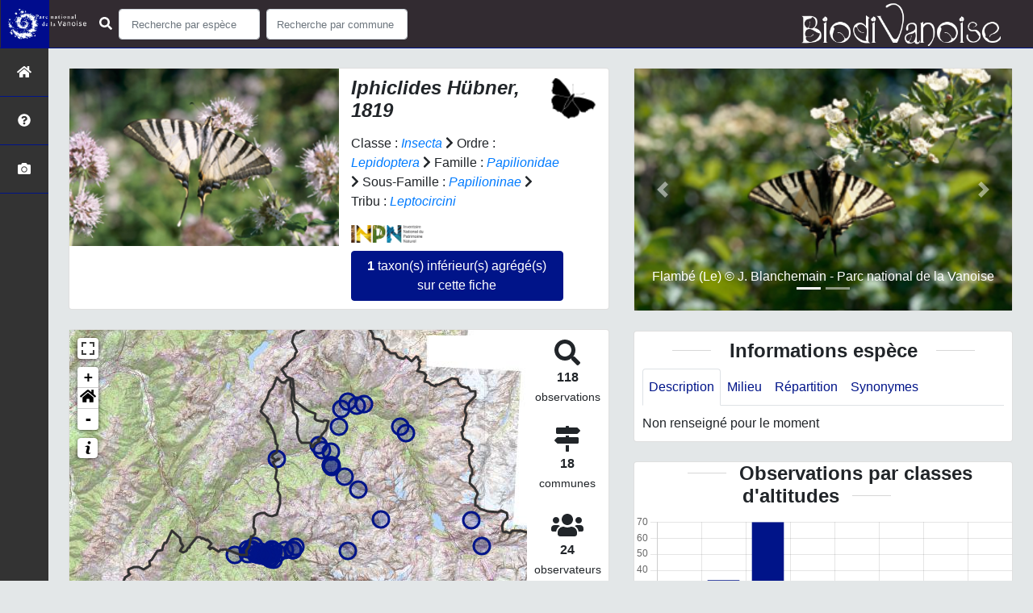

--- FILE ---
content_type: text/html; charset=utf-8
request_url: http://biodiversite.vanoise-parcnational.fr/espece/193614
body_size: 13740
content:
<!doctype html>

<html lang='fr'>

<head>
<base href="">
    <meta name="viewport" content="width=device-width, initial-scale=1.0">

    <title>
     
    Iphiclides
 | Biodivanoise - Parc national de la Vanoise</title>
    
    

    <!-- Jquery -->
    <script type=text/javascript src="/static/node_modules/jquery/dist/jquery.min.js"></script>
    <script type=text/javascript src="/static/node_modules/jquery-ui-dist/jquery-ui.min.js"></script>
    <script type="text/javascript" src="/static/node_modules/jquery-lazy/jquery.lazy.min.js"></script>
    <link rel="stylesheet" href="/static/node_modules/jquery-ui-dist/jquery-ui.css" />
    <!-- Bootstrap -->
    <link rel="stylesheet" href="/static/node_modules/bootstrap/dist/css/bootstrap.min.css"/>
    <script type=text/javascript src="/static/node_modules/bootstrap/dist/js/bootstrap.bundle.min.js"></script>
    <!-- Leaflet -->
    <script src="/static/node_modules/leaflet/dist/leaflet.js"></script>
    <link rel="stylesheet" href="/static/node_modules/leaflet/dist/leaflet.css" />
   
    <script src="/static/node_modules/leaflet.zoomhome/dist/leaflet.zoomhome.js"></script>
    <link rel="stylesheet" href="/static/node_modules/leaflet.zoomhome/src/css/leaflet.zoomhome.css" />

    <script src="/static/node_modules/leaflet-fullscreen/dist/Leaflet.fullscreen.min.js"></script>
    <link rel="stylesheet" href="/static/node_modules/leaflet-fullscreen/dist/leaflet.fullscreen.css" />
    <!-- Slick -->
    <script src="/static/node_modules/slick-carousel/slick/slick.min.js"></script>
    <link rel="stylesheet" href="/static/node_modules/slick-carousel/slick/slick-theme.css" />
    <link rel="stylesheet" href="/static/node_modules/slick-carousel/slick/slick.css" />
    <!-- fontawesome -->
    <script src="/static/node_modules/%40fortawesome/fontawesome-free/js/all.min.js"></script>
    <!-- CSS Application -->
    <link rel="SHORTCUT ICON" href="/static/custom/images/favicon.ico">
    <link rel="stylesheet" href="/static/css/atlas.css" />

    
    <!-- Additional assets -->
    
<!-- Bootstrap slider -->
<link rel="stylesheet"
    href="/static/node_modules/bootstrap-slider/dist/css/bootstrap-slider.min.css" />
<script
    src="/static/node_modules/bootstrap-slider/dist/bootstrap-slider.min.js"></script>
<!-- Bootstrap switch -->
<script type="text/javascript"
    src="/static/node_modules/bootstrap-switch/dist/js/bootstrap-switch.js"></script>
<link rel="stylesheet" href="/static/node_modules/bootstrap-switch/dist/css/bootstrap3/bootstrap-switch.min.css" />
<!-- Leaflet marker cluster -->
<script src="/static/node_modules/leaflet.markercluster/dist/leaflet.markercluster.js"></script>
<link rel="stylesheet" href="/static/node_modules/leaflet.markercluster/dist/MarkerCluster.css" />
<link rel="stylesheet" href="/static/node_modules/leaflet.markercluster/dist/MarkerCluster.Default.css" />
<!-- Leaflet snogylop -->
<script src="/static/node_modules/leaflet.snogylop/src/leaflet.snogylop.js"></script>
<!-- ChartJS -->
<script src="/static/node_modules/chart.js/dist/chart.min.js"></script>

<!-- Lightbox -->
<link href="/static/node_modules/lightbox2/dist/css/lightbox.min.css" rel="stylesheet" />
<link rel="stylesheet" href="/static/css/ficheEspece.css" />

    <link rel="stylesheet" href="/static/custom/custom.css"/>
    
</head>

<body>
<header id="navbar">
    

<script type="text/javascript"> 
    var language = '' ;
</script>


<link href="https://cdnjs.cloudflare.com/ajax/libs/flag-icon-css/3.1.0/css/flag-icon.min.css" rel="stylesheet">
    <nav class="navbar navbar-expand-md navbar-light fixed-top bg-light " role="navigation">
        <a class="navbar-brand mt-2 mt-lg-0 " href="https://www.vanoise-parcnational.fr/fr"
           target="_blank">
            <img class="logoStructure" src="/static/custom/images/logo-structure.png"/>
        </a>


 <button class="navbar-toggler" type="button" data-toggle="collapse" data-target="#navbarSupportedContent" aria-controls="navbarSupportedContent" aria-expanded="false" aria-label="Toggle navigation">
    <span class="navbar-toggler-icon"></span>
 </button> 

<div class="collapse navbar-collapse" id="navbarSupportedContent">
            <div class="navbar-nav mr-auto">


            <div class="form-inline my-2 my-lg-0">
                <div class="mr-sm-2">
                    <i class="fas fa-search form-control-feedback" color= "white"></i>
                </div>
                <form method="POST" action="" id='searchFormTaxons' role="search">
                    <div class="form-group has-feedback">
                        <input id="searchTaxons" type="text" class="form-control mr-sm-2 ajax-search small-placeholder"
                               placeholder="Recherche par espèce&nbsp;&nbsp;&nbsp;" loading="false" style="width: 175px;"  />

                    </div>
                    <input id="hiddenInputTaxons" type="hidden"name="cd_ref"/>
                </form>



                <form class="form-inline my-2 my-lg-0" method="POST"
                      onsubmit="completeAction('#searchFormCommunes', hiddenInputCommunes)" id='searchFormCommunes'
                      action=""
                      role="search">
                    <div class="form-group has-feedback">
                        <input id="searchCommunes" type="text" style="width: 175px;"
                               class="form-control mr-sm-2 ajax-search small-placeholder"
                               placeholder="Recherche par commune&nbsp;&nbsp;&nbsp;">
                    </div>
                    <input id="hiddenInputCommunes" type="hidden" name="insee">
                </form>
 



                <!--- Languages button and dropdown displaid if MULTILINGUAL is True-->
                
                
                
            </div>
        </div>

<a class="navbar-brand" href="https://www.vanoise-parcnational.fr/fr"
           target="_blank">
            <img class="logoStructure" src="/static/custom/images/biodivanoise_100.png"/>
        </a>


    </nav>


</header>

<sidebar id="sideBar">
    <ul id="sidebar_menu" class="sidebar-nav">
    <a href="/" id="menu-toggle" data-toggle="tooltip"
       data-original-title="Retour à l'accueil" data-placement="right">
        <li class="sidebar-brand"><span id="main_icon" class="fa fa-home"></span></li>
    </a>
    
        
            <a href="/presentation" data-toggle="tooltip"
               data-original-title="Présentation de l&#39;atlas PNV" data-placement="right">
                <li class="sidebar-brand"><span class="fas fa-question-circle"></span></li>
            </a>
        
    
    
    <a href="/photos" data-toggle="tooltip" data-original-title="Galerie photos"
       data-placement="right">
        <li class="sidebar-brand"><span class="fa fa-camera"></span></li>
    </a>


</ul>
</sidebar>
<main class="d-flex">

    <div class="container-fluid" id="page">
        
            
        
        
    <div class="container-fluid">
        <div class="row">
            <!--Left row-->
            <div class="col-lg-7 col-md-8 col-sm-12 col-xs-12">
                
    <div class="card mt-4" id="identityCard">
        <div class="row" id="rowIdentity">
            
                <!-- Si il y a une photo principale -->
                <div class="col-12 col-sm-6" id="imgCol">
                    <div class="imgWrapper">
                        <span class="fas fa-search" id="zoomPhotos"></span>
                        <a href="1pnv001550-PN-Vanoise-BLANCHEMAIN_Joel-750px.jpg" data-lightbox="imageSet"
                           data-title="Flambé (Le) &copy; J. Blanchemain - Parc national de la Vanoise"
                        >
                            
                                
                            
                            <img id="mainImg" src="https://geonature2.vanoise-parcnational.fr/geonature/api/taxhub//api/tmedias/thumbnail/2526?h=500"
                                 style="width:100%;"
                                 alt="Flambé (Le) &copy; J. Blanchemain - Parc national de la Vanoise">
                            <p class="imgDescription main">
                                Flambé (Le)<br />
                                
                                &copy; J. Blanchemain - Parc national de la Vanoise
                                
                                
                            </p>
                        </a>
                    </div>
                </div>
                <div class="col-lg-6 col-md-6 col-sm-6 col-xs-12" id="taxonIdentity">
            
            <div id="groupLogoCol">
                <a href="/groupe/Insectes">
                    <img
                        class="INPNgroup"
                        src="/static/images/picto_Insectes.png"
                        alt="Insectes" data-toggle="tooltip"
                        data-original-title="Insectes" data-placement="right">
                </a>
            </div>
            <div id="taxonName">
                
                    <h4 class="strong"><i><i>Iphiclides</i> Hübner, 1819 </i></h4>
                
                
                

                <div id="taxonomy">
                    
                        Classe :
                        <i>
                            
                                <a href="/liste/184611"><i>Insecta</i></a>

                            
                        </i>
                        
                            <span class="fas fa-chevron-right"> </span>
                        
                    
                        Ordre :
                        <i>
                            
                                <a href="/liste/185214"><i>Lepidoptera</i></a>

                            
                        </i>
                        
                            <span class="fas fa-chevron-right"> </span>
                        
                    
                        Famille :
                        <i>
                            
                                <a href="/liste/185292"><i>Papilionidae</i></a>

                            
                        </i>
                        
                            <span class="fas fa-chevron-right"> </span>
                        
                    
                        Sous-Famille :
                        <i>
                            
                                <a href="/liste/609939"><i>Papilioninae</i></a>

                            
                        </i>
                        
                            <span class="fas fa-chevron-right"> </span>
                        
                    
                        Tribu :
                        <i>
                            
                                <a href="/liste/610322"><i>Leptocircini</i></a>

                            
                        </i>
                        
                    
                </div>

                <div id="inpnLink">
                    <a href='https://inpn.mnhn.fr/espece/cd_nom/193614' target="_blank">
                        <img width="90px" src="/static/images/logo_inpn.png"
                             data-toggle="tooltip" data-original-title="Voir la fiche espèce INPN"
                             data-placement="right">
                    </a>
                </div>

                
                    <!-- Button trigger modal -->
                    <button class="btn btn-default" data-toggle="modal" data-target="#myModal"
                            style="margin-top: 10px;">
                        <b> 1 </b> taxon(s) inférieur(s) agrégé(s) sur cette
                        fiche
                    </button>

                    <!-- Modal -->
                    <div class="modal fade" id="myModal" tabindex="-1" role="dialog" aria-labelledby="myModalLabel">
                        <div class="modal-dialog" role="document">
                            <div class="modal-content">
                                <div class="modal-header">
                                    <button type="button" class="close" data-dismiss="modal"
                                            aria-label="Close"><span
                                            aria-hidden="true">&times;</span></button>
                                    <h3 class="modal-title" id="myModalLabel">Taxon(s) agrégé(s) sur cette
                                        fiche</h3>
                                </div>
                                <div class="modal-body">
                                    <table class="table table-hover">
                                        <thead>
                                        <tr>
                                            <th> Nom vernaculaire</th>
                                            <th> Nom binomial</th>
                                            
                                                <th> Statut de protection</th>
                                            
                                            
                                                <th>Patrimonial</th>
                                            
                                            <th>Observations</th>
                                            <th> Fiche</th>
                                        </tr>
                                        </thead>
                                        <tbody>
                                        
                                            <a href="/espece/54475">
                                                <tr>
                                                    <td>
                                                        
                                                            Flambé (Le)
                                                        
                                                    <td><i>Iphiclides podalirius</i></td>
                                                    <td>
                                                        
                                                            <a href="https://inpn.mnhn.fr/espece/cd_nom/193614/tab/statut"
                                                               target="_blank">
                                                                <img class="caractEspece" width="130px"
                                                                     src="/static/images/logo_protection.png"
                                                                     data-toggle="tooltip"
                                                                     data-original-title="Ce taxon a un statut de protection"
                                                                     data-placement="right"></a>
                                                        
                                                    </td>
                                                    <td>
                                                        
                                                    </td>
                                                    <td> 118 </td>
                                                    <td>
                                                        <a href="/espece/54475">
                                                            <span id="ficheGlyficon" data-toggle="tooltip"
                                                                  data-original-title="Voir la fiche espèce"
                                                                  data-placement="right"
                                                                  class="fas fa-list"></span>
                                                        </a>
                                                    </td>

                                                </tr>
                                            </a>
                                        
                                        </tbody>
                                    </table>
                                </div>
                            </div>

                        </div>
                    </div>


                    
                    
                    
                    
                    
                    
                    
                    
                    
                    
                    
                    
                    
                    
                    
                    
                    
                    
                
            </div>
            </div>
            </div>
        </div>

                
    <div class="card mt-4" id="mapPanel mt-4">
        <div class="row">
            <div class="col-sm-10" id="mapContainer">
                <div id="map">
                    <img id="loadingGif" src="">
                    
    <div id="loaderSpinner" class="spinner-grow text-primary" style="width: 3rem; height: 3rem;" role="status">
        <span class="sr-only">Chargement...</span>
    </div>

                </div>
            </div>
            <div class="col-sm-2" id="mapStat">
                <ul>
                    <li>
                        <i class="fas fa-search fa-2x"></i> </br>
                        <b>118</b></br>
                        <span style="font-size: 0.90rem">observations</span>
                    </li>
                    <li>
                        <i class="fas fa-map-signs fa-2x"></i> <br/>
                        <b>18</b><br/>
                        <span style="font-size: 0.90rem">communes</span>
                    </li>
                    <li>
                        <i class="fas fa-users fa-2x"></i> <br/>
                        <b>24</b> <br/>
                        <span style="font-size: 0.90rem">observateurs</span>
                        
                        <br/>
                        <b>1 </b> <br/>
                        <span style="font-size: 0.90rem">organisme</span>
                        
                    </li>
                    <li id="firstObs" class="pointer">
                        <i class="fas fa-search fa-2x"></i> <br/>
                        <span style="font-size: 0.90rem">Première observation</span><br/><b>2007</b>
                    </li>
                    <li id="lastObs" class="pointer">
                        <i class="far fa-clock fa-2x"></i> <br/>
                        <span style="font-size: 0.90rem">Dernière observation</span><br/><b>2025</b>
                    </li>
                </ul>
            </div>
        </div>
    </div>

                
    <div class="card mt-4" id="otherInformationsPanel">
        <div class="row" id="otherInformations">
            <ul class="nav nav-tabs">
                
                    <li class="nav-item"><a data-toggle="tab" class="nav-link active" href="#communes">
                        <b>18</b> communes</a>
                    </li>
                

                
                    <li class="nav-item">
                        <a class="nav-link" data-toggle="tab" href="#organisms">
                            <b>1 </b> organisme
                        </a>
                </li>
                

                
                    <li class="nav-item"><a class="nav-link" data-toggle="tab" href="#observateurs">
                        <b>24 </b> observateurs
                    </a></li>
                
            </ul>


            <div class="tab-content" style="width:100%;">
                 <!-- municipality tab-->
                
                
                    <div id="communes" class="tab-pane fade show active">
                
                <p>
                    
                        <a href="/commune/73023">Aussois</a>
                        
                            -
                        
                    
                        <a href="/commune/73026">Avrieux</a>
                        
                            -
                        
                    
                        <a href="/commune/73047">Bonneval-sur-Arc</a>
                        
                            -
                        
                    
                        <a href="/commune/73054">Bourg-Saint-Maurice</a>
                        
                            -
                        
                    
                        <a href="/commune/73055">Bozel</a>
                        
                            -
                        
                    
                        <a href="/commune/73071">Champagny-en-Vanoise</a>
                        
                            -
                        
                    
                        <a href="/commune/73227">Courchevel</a>
                        
                            -
                        
                    
                        <a href="/commune/73142">Landry</a>
                        
                            -
                        
                    
                        <a href="/commune/73150">La Plagne Tarentaise</a>
                        
                            -
                        
                    
                        <a href="/commune/73157">Modane</a>
                        
                            -
                        
                    
                        <a href="/commune/73197">Peisey-Nancroix</a>
                        
                            -
                        
                    
                        <a href="/commune/73223">Saint-André</a>
                        
                            -
                        
                    
                        <a href="/commune/73232">Sainte-Foy-Tarentaise</a>
                        
                            -
                        
                    
                        <a href="/commune/73285">Séez</a>
                        
                            -
                        
                    
                        <a href="/commune/73296">Tignes</a>
                        
                            -
                        
                    
                        <a href="/commune/73290">Val-Cenis</a>
                        
                            -
                        
                    
                        <a href="/commune/73304">Val-d&#39;Isère</a>
                        
                            -
                        
                    
                        <a href="/commune/73322">Villarodin-Bourget</a>
                        
                    
                </p>
                </div>

                <!--- oberservers tab-->
                
                    <div id="observateurs" class="tab-pane fade">
                        
                            Balais Christian
                            
                                -
                            
                        
                            Blanchemain Joël
                            
                                -
                            
                        
                            Blois Wilfried
                            
                                -
                            
                        
                            Bonsacquet Lionel
                            
                                -
                            
                        
                            Bouchard Joris
                            
                                -
                            
                        
                            Burkhart Julie-anne
                            
                                -
                            
                        
                            Coulombier Justine
                            
                                -
                            
                        
                            Delahaye Thierry
                            
                                -
                            
                        
                            Draperi Marion
                            
                                -
                            
                        
                            Faivre Thierry
                            
                                -
                            
                        
                            Gotti Christophe
                            
                                -
                            
                        
                            Hagry Valerie
                            
                                -
                            
                        
                            Herrmann Mylène
                            
                                -
                            
                        
                            Laurency Sabine
                            
                                -
                            
                        
                            Masset Aymeric
                            
                                -
                            
                        
                            Mele Stéphane
                            
                                -
                            
                        
                            Moussiegt Karine
                            
                                -
                            
                        
                            Parchoux Franck
                            
                                -
                            
                        
                            Plumecocq Benjamin
                            
                                -
                            
                        
                            Rutten Céline
                            
                                -
                            
                        
                            Storck Frantz
                            
                                -
                            
                        
                            Suret Henri
                            
                                -
                            
                        
                            Tardivet Chloé
                            
                                -
                            
                        
                            Tonnelier Marie-laure
                            
                        
                    </div>
                

                
                <!-- organism tab -->
                    <div id="organisms" class="tab-pane fade flex-grow-1">
                        <ul class="list-group w-100">
                            
                                <li id="organismListItem" class="media border-bottom p-2"
                                    id_organism="Parc national de la Vanoise">
                                <div class="pictoImgList mr-2" data-toggle="tooltip" data-original-title=""
                                 data-placement="right">
                                    <span class="float-right"></span>
                                    <div class="pictoImgList mr-2" data-toggle="tooltip" data-original-title=""
                                    data-placement="right">
                                        
                                            
                                            <a href="http://www.vanoise-parcnational.fr/fr" target="_blank">
                                                <img class="mx-auto d-block" src="http://www.vanoise-parcnational.fr/sites/vanoise-parcnational.fr/files/logo_pnv_0.jpg" style='width:100px'>
                                            </a>
                                            
                                        
                                    </div>
                                </div>

                                <div class="media-body">
                                    <span class="float-right"></span>
                                    <h5 class="mt-0 mb-1 ">
                                        <span id="name"><b>Parc national de la Vanoise</b></span>
                                    </h5>

                                    <strong>Participation à 
                                        118
                                        
                                            Observations
                                        
                                    </strong>
                                    <br>Part d'aide à la prospection : <strong>100.00 %</strong>
                                    <br>
                                    <br>
                                    <span class="float-right">
                                        <h3><a class="badge badge-primary" href="/organism/3"
                                            data-toggle="tooltip"  style="color: white;"
                                            title="Voir la fiche organisme" data-placement="left">
                                         <i class="fas fa-list fa-fw"></i> Fiche organisme</i>
                                        </a></h3>
                                    </span>

                                </div>
                            
                        </ul>
                    </div>
                

            </div>

            </div>
        </div>

            </div>

            <!--Right row-->
            <div class="col-lg-5 col-md-5 col-sm-12 col-xs-12">
                
                    
    <div class="card mt-4">
        <div id="fixed" class="carousel slide" data-ride="carousel" data-interval="false">
            <!-- Indicators -->
            <ol class="carousel-indicators">
                
                    
                        <li data-target="#fixed" data-slide-to="0" class="active"></li>
                    
                
                    
                        <li data-target="#fixed" data-slide-to="1"></li>
                    
                
            </ol>

            <!-- Wrapper for slides -->
            <div class="carousel-inner">
                
                    
                        <div class="carousel-item active">
                    

                
                    
                
                <a href="1pnv003225-PN-Vanoise-BLANCHEMAIN_Joel-750px.jpg" data-lightbox="imageSet" data-title="Flambé (Le)
                                
                                &copy; J. Blanchemain - Parc national de la Vanoise
                                
                                
                                ">
                    <div class="slider-size" style="background-image: url(https://geonature2.vanoise-parcnational.fr/geonature/api/taxhub//api/tmedias/thumbnail/2527?h=500)"
                         alt="Flambé (Le) &copy; J. Blanchemain - Parc national de la Vanoise">
                        <div class="carousel-caption">
                            Flambé (Le) &copy; J. Blanchemain - Parc national de la Vanoise
                            
                        </div>
                    </div>
                </a>
                </div>
                
                    
                        <div class="carousel-item">
                    

                
                    
                
                <a href="3pnv008303-PN-Vanoise-BLANCHEMAIN_Joel-750px.jpg" data-lightbox="imageSet" data-title="Flambé (Le)
                                
                                &copy; J. Blanchemain - Parc national de la Vanoise
                                
                                
                                ">
                    <div class="slider-size" style="background-image: url(https://geonature2.vanoise-parcnational.fr/geonature/api/taxhub//api/tmedias/thumbnail/2528?h=500)"
                         alt="Flambé (Le) &copy; J. Blanchemain - Parc national de la Vanoise">
                        <div class="carousel-caption">
                            Flambé (Le) &copy; J. Blanchemain - Parc national de la Vanoise
                            
                        </div>
                    </div>
                </a>
                </div>
                
                </div>

                <!-- Controls -->
                <a class="carousel-control-prev" href="javascript:void(0)" data-slide="prev"
                   data-target="#fixed">
                    <span class="carousel-control-prev-icon" aria-hidden="true"></span>
                    <span class="sr-only">Previous</span>
                </a>
                <a class="carousel-control-next" href="javascript:void(0)" data-slide="next"
                   data-target="#fixed">
                    <span class="carousel-control-next-icon" aria-hidden="true"></span>
                    <span class="sr-only">Next</span>
                </a>
            </div>
        </div>

                


                


<div class="card mt-4" id="blocInfos">
    <h4 class="title-bar center">
        <strong>Informations espèce</strong>
    </h4>
    <ul class="nav nav-tabs">
        <li class="nav-item"><a class="nav-link active" data-toggle="tab" href="#description">Description</a>
        </li>
        
        <li class="nav-item"><a class="nav-link" data-toggle="tab" href="#milieu">Milieu</a></li>
        <li class="nav-item"><a class="nav-link" data-toggle="tab" href="#chorologie">Répartition</a></li>
        <li class="nav-item"><a class="nav-link" data-toggle="tab" href="#synonymes">Synonymes</a></li>
    </ul>

    <div class="tab-content">
        <div id="description" class="tab-pane fade show active">
            
            Non renseigné pour le moment
            
        </div>
        
        <div id="milieu" class="tab-pane fade">
            
            Non renseigné pour le moment
            
        </div>
        <div id="chorologie" class="tab-pane fade">
            
            Non renseigné pour le moment
            
        </div>
        <div id="synonymes" class="tab-pane fade">
            
            Pas de synonymes pour ce taxon
            
        </div>
    </div>
</div>


                

                
    <div class="card mt-4" id="graphBloc">
        <h4 class="title-bar title-spaced center strong">Observations par classes d'altitudes</h4>
        <div class="chart-container" style="position: relative; height:200px; width:100%">
            <canvas id="altiChart"></canvas>
        </div>
        <h4 class="title-bar title-spaced center strong">Observations mensuelles</h4>
        <div class="chart-container" style="position: relative; height:200px; width:100%">
            <canvas id="monthChart"></canvas>
        </div>
    </div>

            </div>
        </div>
    <div>


    </div>
</main>


    <footer>
        <small>
    <a href="/">Accueil</a> |
    <a href="http://www.vanoise-parcnational.fr/fr" target="_blank">Parc national de la Vanoise</a> |
    <a data-toggle="modal" href="#"
       data-target="#modalCredits">Conception et crédits</a> |
    <a data-toggle="modal" href="#"
       data-target="#modalMentions">Mentions légales</a>
</small>

<div>
<small class="text-muted">
    Biodivanoise - Atlas de la faune et de la flore du Parc national de la Vanoise, 2021
    <br/>
    Réalisé avec <a href="https://github.com/PnX-SI/GeoNature-atlas" target="_blank">GeoNature-atlas</a>, développé par le
    <a href="http://www.ecrins-parcnational.fr" target="_blank">Parc national des Écrins</a>
</small>
</div>

<div class="modal fade text-justify" id="modalCredits">
    <div class="modal-dialog modal-lg" role="document">
        <div class="modal-content">
            <div class="modal-header">

                <h3>Conception et crédits</h3>
                <button type="button" class="close" data-dismiss="modal" aria-label="Close">
                    <span aria-hidden="true" class="text-white">&times;</span>
                </button>
            </div>
            <div class="modal-body">
                 <div class="modal-body credits">
  <p>
    Copyright © 2021 Parc national de la Vanoise. Tous droits réservés.
  </p>
  <p>
    Biodivanoise est basé sur l'outil opensource <a href="https://github.com/PnX-SI/GeoNature-atlas" target="_blank">GeoNature-atlas</a>, 
    développé par le Parc national des Ecrins (Théo Lechemia, Gil Deluermoz et Camille Monchicourt) et une communauté de contributeurs.
    <br/>
    Il fait partie d'un ensemble d'outils développé par le parc national et ses partenaires, pour pouvoir saisir, gérer et traiter les 
    données des différents protocoles faune et flore : <a href="https://geonature.fr" target="_blank">https://geonature.fr</a>.
  </p>
  
  <h3>Crédits photos :</h3>
  <p>
    Mentionnés en pied de page des photos. Parc national de la Vanoise
  </p>
</div>
            </div>
        </div>
    </div>
</div>

<div class="modal fade text-justify" id="modalMentions">
    <div class="modal-dialog modal-lg" role="document">
        <div class="modal-content">
            <div class="modal-header">

                <h3>Mentions légales</h3>
                <button type="button" class="close" data-dismiss="modal" aria-label="Close">
                    <span aria-hidden="true" class="text-white">&times;</span>
                </button>
            </div>
            <div class="modal-body">
                
<div class="modal-body credits">
  <p>
    Vous êtes sur le site officiel de l'atlas de la faune et de la flore du Parc national de la Vanoise.
  </p>
  <p>
    Adresse : 135 rue du Dr Julliand 73000 CHAMBERY    
    Tél : +33 (0)4 79 62 30 54
  </p>
  <h3>Responsable de publication</h3>
  <p>
    Directeur de la publication, responsable légal : Xavier Eudes, directeur.<br/>
    Ce site a pour objectif de mettre à disposition les observations et les connaissances recueillies par les personnels sur la faune et la flore, sensibiliser au respect de l'environnement.
  </p>
  <h3>Réalisation du site Internet</h3>
  <p>
    Le contenu éditiorial et, sauf mention particulière, l'essentiel des productions photographiques sont réalisés par les équipes du Parc national de la Vanoise.<br/>
  </p>
  <p>
    La conception graphique et technique sont effectués par le pôle Système d'informations du Parc national des Ecrins.
  </p>
  <h3>Serveurs et hébergements</h3>
  <p>
    Société OVH, RCS Roubaix-Tourcoing B 424 761 419<br/>
    2, rue Kellerman, 59100 Roubaix
  </p>
  <h3>Traitement et protection des données</h3> 
  <p>
    - Les données personnelles recueillies sur le site résultent de la communication volontaire d'une adresse de courrier électronique lors de l'envoi d'un formulaire. Les adresses électroniques ainsi recueillies ne servent qu'à transmettre les éléments d'information demandés.<br/>
    - Les adresses électroniques collectées ne feront l'objet d'aucune cession à des tiers. Le Parc national de la Vanoise n'utilise pas de procédés de collecte automatisée de données (cookies, applet java ou active X).<br/>
    - La loi "Informatique et Libertés" du 6 janvier 1978 modifiée par la loi du 6 août 2004 encadre la mise en oeuvre des fichiers ou des traitements de données à caractère personnel qu'ils soient automatisés ou manuels.<br/>
    Vous disposez d'un droit d'accès, de modification, de rectification et de suppression des données qui vous concernent (art. 34 de la loi "Informatique et Libertés").<br/>
    Vous pouvez l'exercer par courriel en le précisant lors de votre demande.
  </p>
  <h3>Établissements de liens</h3> 
  <p>
    - Lien depuis des sites tiers vers biodiversite.vanoise-parcnational.fr : le Parc national de la Vanoise autorise la mise en place d'un lien hypertexte depuis n'importe quel site Internet (sous réserve d'une information préalable), à l'exclusion de ceux diffusant des informations à caractère polémique, pornographique, xénophobe ou pouvant, dans une plus large mesure porter atteinte à la sensibilité du plus grand nombre. Le site doit apparaître dans une nouvelle fenêtre. Les pages du site ne doivent en aucun cas être intégrées à l'intérieur des pages d'un autre site (Frame ou iframe). Dans tous les cas, le Parc national des Écrins se réserve le droit de demander la suppression d'un lien si il estime que le référent (site source) ne respecte pas les règles ainsi définies.
  </p>
  <p>
    - Lien depuis biodiversite.vanoise-parcnational.fr vers des sites tiers : le Parc national de la Vanoise se réserve le droit de "pointer" vers des sites tiers. Accéder à ces liens ne vous fait pas quitter le site du Parc national des Écrins. Les sites cibles ne sont pas sous le contrôle du Parc national des Écrins, par conséquent celui-ci n'est pas responsable du contenu de ces sites, des liens qu'ils contiennent, ni des changements ou mises à jour qui leur sont apportés.
  </p>
  <h3>Diffusion des données</h3>
  <p>
    Les informations présentées dans l'Atlas du Parc national de la Vanoise sont des documents administratifs régis par le Code des relations entre le public et l'administration :
  </p>
  <p>
    <b>1. Modalités de diffusion</b>
  </p>
  <p>  
    Article L300- 1 :<br/>
    « Le droit de toute personne à l'information est précisé et garanti par les dispositions des titres Ier, III et IV du présent livre en ce qui concerne la liberté d'accès aux documents administratifs. »
  </p>
  <p>
    Article L300-2 :<br/>
    « Sont considérés comme documents administratifs, au sens des titres Ier, III et IV du présent livre, quels que soient leur date, leur lieu de conservation, leur forme et leur support, les documents produits ou reçus, dans le cadre de leur mission de service public, par l'Etat, les collectivités territoriales ainsi que par les autres personnes de droit public ou les personnes de droit privé chargées d'une telle mission (...) »
  </p>
  <p>
    Article L300-4 :<br/>
    Toute mise à disposition effectuée sous forme électronique en application du présent livre se fait dans un standard ouvert, aisément réutilisable et exploitable par un système de traitement automatisé. 
  </p>
  <p>
    Article L312-1-1 :<br/>
    « Sous réserve des articles L. 311-5 et L. 311-6 et lorsque ces documents sont disponibles sous forme électronique, les administrations (...) publient en ligne les documents administratifs suivants :
    <br/>
    (...)<br/>
    3° Les bases de données, mises à jour de façon régulière, qu'elles produisent ou qu'elles reçoivent et qui ne font pas l'objet d'une diffusion publique par ailleurs ;
    <br/>
    (...)
  </p>
  <p>
    <b>2. Modalités de non diffusion</b>
  </p>
  <p>
    L'Atlas du Parc national de la Vanoise présente l'ensemble des observations réalisées par les agents du Parc national depuis sa création en 1973. Le Parc national pourrait ne pas communiquer des informations dans le respect du cadre juridique suivant :
  </p>
  <p>
    L'article L311-5 précise les documents qui ne sont pas communicables :<br/>
    Ne sont pas communicables les documents administratifs dont la consultation ou la communication porterait atteinte à (…) et aux cas définis à l'article L. 124-4 du code de l'environnement :
  </p>
  <p>
    Article L124-4 du Code de l'Environnement :<br/>
    I.-Après avoir apprécié l'intérêt d'une communication, l'autorité publique peut rejeter la demande d'une information relative à l'environnement dont la consultation ou la communication porte atteinte : 
    <br/>
    (...)<br/>
    2° A la protection de l'environnement auquel elle se rapporte ; <br/>
    <br/>
    3° Aux intérêts de la personne physique ayant fourni, sans y être contrainte par une disposition législative ou réglementaire ou par un acte d'une autorité administrative ou juridictionnelle, l'information demandée sans consentir à sa divulgation ; 
    <br/>
    (...)
  </p>
  <p>
    Article L311-14 :<br/>
    « Toute décision de refus d'accès aux documents administratifs est notifiée au demandeur sous la forme d'une décision écrite motivée comportant l'indication des voies et délais de recours.»
  </p>
  <p>
    <b>3. Modalités de réutilisation des informations</b>
  </p>
  <p>
    Article L321-1 :<br/>
    « Les informations publiques figurant dans des documents communiqués ou publiés par les administrations mentionnées au premier alinéa de l'article L. 300-2 peuvent être utilisées par toute personne qui le souhaite à d'autres fins que celles de la mission de service public pour les besoins de laquelle les documents ont été produits ou reçus.
    <br/>
    Les limites et conditions de cette réutilisation sont régies par le présent titre. »
  </p>
  <p>
    Article L322-1 :<br/>
    « Sauf accord de l'administration, la réutilisation des informations publiques est soumise à la condition que ces dernières ne soient pas altérées, que leur sens ne soit pas dénaturé et que leurs sources et la date de leur dernière mise à jour soient mentionnées. »
  </p>
  <p>
    <b>4. Sanctions</b>
  </p>
  <p>
    Article L326-1 :<br/>
    « Toute personne réutilisant des informations publiques en violation des prescriptions mentionnées aux deuxième et troisième alinéas du présent article est passible d'une amende prononcée par la commission mentionnée au titre IV.
    <br/>
    Le montant maximum de l'amende est égal à celui prévu par l'article 131-13 du code pénal pour les contraventions de 5e classe lorsque des informations publiques ont été réutilisées à des fins non commerciales en méconnaissance des dispositions de l'article L. 322-1 ou des conditions de réutilisation prévues par une licence délivrée à cet effet ou en violation de l'obligation d'obtenir une licence.
    <br/>
    Lorsque des informations publiques ont été réutilisées à des fins commerciales en méconnaissance des dispositions de l'article L. 322-1 ou des conditions de réutilisation prévues par une licence délivrée à cet effet ou en violation de l'obligation d'obtenir une licence, le montant de l'amende est proportionné à la gravité du manquement commis et aux avantages tirés de ce manquement.
    <br/>
    Pour l'application du troisième alinéa, le montant de l'amende prononcée pour sanctionner un premier manquement ne peut excéder un million d'euros. En cas de manquement réitéré dans les cinq années à compter de la date à laquelle la sanction précédemment prononcée est devenue définitive, il ne peut excéder deux millions d'euros ou, s'agissant d'une entreprise, 5 % du chiffre d'affaires hors taxes du dernier exercice clos dans la limite de deux millions d'euros.
    <br/>
    La commission mentionnée au titre IV peut, à la place ou en sus de l'amende, interdire à l'auteur d'une infraction la réutilisation d'informations publiques pendant une durée maximale de deux ans. Cette durée peut être portée à cinq ans en cas de récidive dans les cinq ans suivant le premier manquement.
    <br/>
    La commission peut également ordonner la publication de la sanction aux frais de celui qui en est l'objet selon des modalités fixées par décret en Conseil d'Etat.
    <br/>
    Les amendes sont recouvrées comme les créances de l'Etat étrangères à l'impôt et au domaine.
  </p>
  <h3>Dispositions légales - Propriété</h3> 
  <p>
    Le fait d'accéder au site ne donne pas le droit de l'utiliser sans l'accord du Parc national de la Vanoise: tous les droits de reproduction sont réservés en vertu de l'article L.122-4 du code de la Propriété intellectuelle.<br/>
    Toute utilisation des ressources (photographiques, iconographiques, textuelles ou relatives à la forme, la mise en page, la structure, les logotypes et les documents téléchargeables...) présentes sur ce site doit faire l'objet d'une autorisation express du Parc national des Écrins.<br/>
    À titre principal, le Parc national des Écrins concède une autorisation de visualisation du contenu du site.
  </p>
  <p>
    Voir aussi la charte graphique pour l'<a href="https://votreparc.vanoise.com/6845-logos-et-charte-graphique.htm" target="_blank">utilisation des logos et photos</a>.
  </p>
  <p>
    <b>Responsabilité</b>
  </p>
  <p>
    Le Parc national de la Vanoise s'efforce de maximiser l'exactitude des informations mais ne peut la garantir ni en établir l'exhaustivité. Le Parc national de la Vanoise décline donc toute responsabilité en cas d'erreur ou d'omission.<br/>
    Le Parc national de la Vanoise se réserve le droit de modifier, tout ou partie des informations contenues dans les pages de ce site Internet, à tout moment et sans notification préalable.<br/>
    Il appartient à l'utilisateur de ce site de prendre toutes les mesures appropriées de façon à protéger ses propres données et/ou logiciels de la contamination par d'éventuels virus circulant sur le réseau Internet. De manière générale, le Parc national des Écrins décline toute responsabilité à un éventuel dommage survenu pendant la consultation du présent site.<br/>
  </p>
  <p>
    <b>Lois de référence</b>
  </p>
  <p>
    Loi 78-17 du 6 janvier 1978 Loi relative à l'informatique, aux fichiers et aux libertés<br/>
    Loi du 29 juillet 1881 Loi sur la liberté de la presse
  </p>
</div>
            </div>
        </div>
    </div>
</div>


    <!-- Script Google Analytics -->
    <script>
        (function (i, s, o, g, r, a, m) {
            i['GoogleAnalyticsObject'] = r;
            i[r] = i[r] || function () {
                (i[r].q = i[r].q || []).push(arguments)
            }, i[r].l = 1 * new Date();
            a = s.createElement(o),
                m = s.getElementsByTagName(o)[0];
            a.async = 1;
            a.src = g;
            m.parentNode.insertBefore(a, m)
        })(window, document, 'script', 'https://www.google-analytics.com/analytics.js', 'ga');

        ga('create', 'UA-180768549-1', 'auto');
        ga('send', 'pageview');
    </script>


<script>
    var prevScrollpos = window.pageYOffset;
    window.onscroll = function () {
        var currentScrollPos = window.pageYOffset;
        if (prevScrollpos > currentScrollPos) {
            document.getElementById("collapseFooter").style.top = "-100px";
        } else {
            document.getElementById("collapseFooter").style.top = "0px";
        }
        prevScrollpos = currentScrollPos;
    }
</script>
    </footer>


</body>


    <script>
        var configuration = {"AFFICHAGE_DERNIERES_OBS": true, "AFFICHAGE_EN_CE_MOMENT": true, "AFFICHAGE_FOOTER": true, "AFFICHAGE_INTRODUCTION": true, "AFFICHAGE_LOGOS_HOME": true, "AFFICHAGE_MAILLE": false, "AFFICHAGE_NOUVELLES_ESPECES": true, "AFFICHAGE_RANG_STAT": true, "AFFICHAGE_RECHERCHE_AVANCEE": false, "AFFICHAGE_STAT_GLOBALES": true, "APPLICATION_ROOT": "/", "ATTR_AUDIO": 5, "ATTR_CHOROLOGIE": 103, "ATTR_COMMENTAIRE": 101, "ATTR_DAILYMOTION": 8, "ATTR_DESC": 100, "ATTR_LIEN": 3, "ATTR_MAIN_PHOTO": 1, "ATTR_MILIEU": 102, "ATTR_OTHER_PHOTO": 2, "ATTR_PDF": 4, "ATTR_VIDEO_HEBERGEE": 6, "ATTR_VIMEO": 9, "ATTR_YOUTUBE": 7, "AVAILABLE_LANGUAGES": {"en": {"flag_icon": "flag-icon-gb", "months": ["January", "February", "March", "April", "May", "June", "July", "August", "September", "October", "November", "December"], "name": "English"}, "fr": {"flag_icon": "flag-icon-fr", "months": ["Janvier", "F\u00e9vrier", "Mars", "Avril", "Mai", "Juin", "Juillet", "Ao\u00fbt", "Septembre", "Octobre", "Novembre", "Decembre"], "name": "Fran\u00e7ais"}, "it": {"flag_icon": "flag-icon-it", "months": ["Gennaio", "Febbraio", "Marzo", "Aprile", "Maggio", "Giugno", "Luglio", "Agosto", "Settembre", "Ottobre", "Novembre", "Dicembre"], "name": "Italiano"}}, "BABEL_DEFAULT_LOCALE": "en", "BABEL_DEFAULT_TIMEZONE": "UTC", "BABEL_DOMAIN": "messages", "CACHE_TIMEOUT": 3600, "COLONNES_RANG_STAT": 4, "COMPRESS_ALGORITHM": ["br", "gzip", "deflate"], "COMPRESS_BR_BLOCK": 0, "COMPRESS_BR_LEVEL": 4, "COMPRESS_BR_MODE": 0, "COMPRESS_BR_WINDOW": 22, "COMPRESS_CACHE_BACKEND": null, "COMPRESS_CACHE_KEY": null, "COMPRESS_DEFLATE_LEVEL": -1, "COMPRESS_LEVEL": 6, "COMPRESS_MIMETYPES": ["text/html", "text/css", "text/xml", "application/json", "application/javascript"], "COMPRESS_MIN_SIZE": 500, "COMPRESS_REGISTER": true, "CUSTOM_LOGO_LINK": "https://www.vanoise-parcnational.fr/fr", "DEBUG": false, "DEFAULT_LANGUAGE": "fr", "DISPLAY_OBSERVERS": true, "DISPLAY_PATRIMONIALITE": true, "ENV": "production", "EXPLAIN_TEMPLATE_LOADING": false, "GLOSSAIRE": false, "GUNICORN_PORT": 8080, "ID_GOOGLE_ANALYTICS": "UA-180768549-1", "IGNAPIKEY": "", "INTERACTIVE_MAP_LIST": true, "JSONIFY_MIMETYPE": null, "JSONIFY_PRETTYPRINT_REGULAR": null, "JSON_AS_ASCII": null, "JSON_SORT_KEYS": null, "LANGUAGES": {"en": {"flag_icon": "flag-icon-gb", "months": ["January", "February", "March", "April", "May", "June", "July", "August", "September", "October", "November", "December"], "name": "English"}, "fr": {"flag_icon": "flag-icon-fr", "months": ["Janvier", "F\u00e9vrier", "Mars", "Avril", "Mai", "Juin", "Juillet", "Ao\u00fbt", "Septembre", "Octobre", "Novembre", "Decembre"], "name": "Fran\u00e7ais"}, "it": {"flag_icon": "flag-icon-it", "months": ["Gennaio", "Febbraio", "Marzo", "Aprile", "Maggio", "Giugno", "Luglio", "Agosto", "Settembre", "Ottobre", "Novembre", "Dicembre"], "name": "Italiano"}}, "LIMIT_CLUSTER_POINT": 1000, "LIMIT_FICHE_LISTE_HIERARCHY": 28, "LIMIT_RANG_TAXONOMIQUE_HIERARCHIE": 13, "MAP": {"BORDERS_COLOR": "#001489", "BORDERS_WEIGHT": 3, "ENABLE_SCALE": true, "ENABLE_SLIDER": true, "FIRST_MAP": {"attribution": "\u0026copy IGN", "tileName": "Carte IGN", "url": "https://data.geopf.fr/private/wmts?SERVICE=WMTS\u0026REQUEST=GetTile\u0026VERSION=1.0.0\u0026FORMAT=image/jpeg\u0026STYLE=normal\u0026LAYER=GEOGRAPHICALGRIDSYSTEMS.MAPS.SCAN25TOUR\u0026TILEMATRIXSET=PM\u0026TILEMATRIX={z}\u0026TILEROW={y}\u0026TILECOL={x}\u0026apikey=ign_scan_ws"}, "LAT_LONG": [45.4, 6.7], "MASK_STYLE": {"fill": false, "fillColor": "#020202", "fillOpacity": 0.3}, "MAX_BOUNDS": [[-180, -90], [180, 90]], "MIN_ZOOM": 1, "SECOND_MAP": {"attribution": "\u0026copy IGN", "tileName": "Ortho IGN", "url": "https://data.geopf.fr/wmts?SERVICE=WMTS\u0026REQUEST=GetTile\u0026VERSION=1.0.0\u0026LAYER=ORTHOIMAGERY.ORTHOPHOTOS\u0026STYLE=normal\u0026FORMAT=image/jpeg\u0026TILEMATRIXSET=PM\u0026TILEMATRIX={z}\u0026TILEROW={y}\u0026TILECOL={x}"}, "STEP": 1, "ZOOM": 10}, "MAX_CONTENT_LENGTH": null, "MAX_COOKIE_SIZE": 4093, "MULTILINGUAL": false, "NB_DAY_LAST_OBS": "7", "NB_LAST_OBS": 100, "NOM_APPLICATION": "Biodivanoise", "ORGANISM_MODULE": true, "PATRIMONIALITE": {"config": {"oui": {"icon": "custom/images/logo_patrimonial.png", "text": "Ce taxon est patrimonial"}}, "label": "Patrimonial"}, "PREFERRED_URL_SCHEME": "http", "PROPAGATE_EXCEPTIONS": null, "PROTECTION": true, "RANG_STAT": [{"phylum": ["Arthropoda", "Mollusca"]}, {"phylum": ["Chordata"]}, {"regne": ["Plantae"]}, {"regne": ["Fungi"]}], "RANG_STAT_FR": ["Faune invert\u00e9br\u00e9e", "Faune vert\u00e9br\u00e9e", "Flore", "Fonge"], "REDIMENSIONNEMENT_IMAGE": true, "REMOTE_MEDIAS_PATH": "static/medias/", "REMOTE_MEDIAS_URL": "https://geonature2.vanoise-parcnational.fr/geonature/api/taxhub/", "SECRET_KEY": "lkehfliurqfhsgyzgefukLDe68686+569896", "SEND_FILE_MAX_AGE_DEFAULT": null, "SERVER_NAME": null, "SESSION_COOKIE_DOMAIN": false, "SESSION_COOKIE_HTTPONLY": true, "SESSION_COOKIE_NAME": "session", "SESSION_COOKIE_PATH": null, "SESSION_COOKIE_SAMESITE": null, "SESSION_COOKIE_SECURE": false, "SESSION_REFRESH_EACH_REQUEST": true, "SPLIT_NOM_VERN": true, "SQLALCHEMY_BINDS": null, "SQLALCHEMY_COMMIT_ON_TEARDOWN": false, "SQLALCHEMY_DATABASE_URI": "postgresql://geonatatlas:ce5173f2b6@localhost:5432/geonatureatlasdb", "SQLALCHEMY_ECHO": false, "SQLALCHEMY_ENGINE_OPTIONS": {}, "SQLALCHEMY_MAX_OVERFLOW": null, "SQLALCHEMY_NATIVE_UNICODE": null, "SQLALCHEMY_POOL_RECYCLE": null, "SQLALCHEMY_POOL_SIZE": null, "SQLALCHEMY_POOL_TIMEOUT": null, "SQLALCHEMY_RECORD_QUERIES": null, "SQLALCHEMY_TRACK_MODIFICATIONS": null, "STATIC_PAGES": {"presentation": {"order": 0, "picto": "fa-question-circle", "template": "static/custom/templates/presentationpnv.html", "title": "Pr\u00e9sentation de l\u0027atlas PNV"}}, "STRUCTURE": "Parc national de la Vanoise", "TAXHUB_URL": "https://geonature2.vanoise-parcnational.fr/geonature/api/taxhub/", "TEMPLATES_AUTO_RELOAD": false, "TESTING": false, "TEXT_LAST_OBS": "Les observations des agents ces 7 derniers jours |", "TRAP_BAD_REQUEST_ERRORS": null, "TRAP_HTTP_EXCEPTIONS": false, "URL_APPLICATION": "", "USE_X_SENDFILE": false, "ZOOM_LEVEL_POINT": 9, "modeDebug": false};
    </script>
    <!-- main JS -->
    <script src="/static/main.js"></script>

<script>
    
</script>

<script src="/static/node_modules/lightbox2/dist/js/lightbox.min.js"></script>

<script>
    var dataset = [{"altitude": "0-500", "value": 0}, {"altitude": "500-1000", "value": 34}, {"altitude": "1000-1500", "value": 70}, {"altitude": "1500-2000", "value": 9}, {"altitude": "2000-2500", "value": 5}, {"altitude": "2500-3000", "value": 0}, {"altitude": "3000-3500", "value": 0}, {"altitude": "3500-4000", "value": 0}];
    var months_value = [{"mois": "Janvier", "value": 0}, {"mois": "Fevrier", "value": 0}, {"mois": "Mars", "value": 2}, {"mois": "Avril", "value": 28}, {"mois": "Mai", "value": 31}, {"mois": "Juin", "value": 22}, {"mois": "Juillet", "value": 26}, {"mois": "Aout", "value": 9}, {"mois": "Septembre", "value": 0}, {"mois": "Octobre", "value": 0}, {"mois": "Novembre", "value": 0}, {"mois": "Decembre", "value": 0}];
    
    var months_name = ["Janvier", "F\u00e9vrier", "Mars", "Avril", "Mai", "Juin", "Juillet", "Ao\u00fbt", "Septembre", "Octobre", "Novembre", "Decembre"];

    
    var observationsPoint = [];
    var observationsMaille = [];
    var configuration = {"AFFICHAGE_DERNIERES_OBS": true, "AFFICHAGE_EN_CE_MOMENT": true, "AFFICHAGE_FOOTER": true, "AFFICHAGE_INTRODUCTION": true, "AFFICHAGE_LOGOS_HOME": true, "AFFICHAGE_MAILLE": false, "AFFICHAGE_NOUVELLES_ESPECES": true, "AFFICHAGE_RANG_STAT": true, "AFFICHAGE_RECHERCHE_AVANCEE": false, "AFFICHAGE_STAT_GLOBALES": true, "APPLICATION_ROOT": "/", "ATTR_AUDIO": 5, "ATTR_CHOROLOGIE": 103, "ATTR_COMMENTAIRE": 101, "ATTR_DAILYMOTION": 8, "ATTR_DESC": 100, "ATTR_LIEN": 3, "ATTR_MAIN_PHOTO": 1, "ATTR_MILIEU": 102, "ATTR_OTHER_PHOTO": 2, "ATTR_PDF": 4, "ATTR_VIDEO_HEBERGEE": 6, "ATTR_VIMEO": 9, "ATTR_YOUTUBE": 7, "AVAILABLE_LANGUAGES": {"en": {"flag_icon": "flag-icon-gb", "months": ["January", "February", "March", "April", "May", "June", "July", "August", "September", "October", "November", "December"], "name": "English"}, "fr": {"flag_icon": "flag-icon-fr", "months": ["Janvier", "F\u00e9vrier", "Mars", "Avril", "Mai", "Juin", "Juillet", "Ao\u00fbt", "Septembre", "Octobre", "Novembre", "Decembre"], "name": "Fran\u00e7ais"}, "it": {"flag_icon": "flag-icon-it", "months": ["Gennaio", "Febbraio", "Marzo", "Aprile", "Maggio", "Giugno", "Luglio", "Agosto", "Settembre", "Ottobre", "Novembre", "Dicembre"], "name": "Italiano"}}, "BABEL_DEFAULT_LOCALE": "en", "BABEL_DEFAULT_TIMEZONE": "UTC", "BABEL_DOMAIN": "messages", "CACHE_TIMEOUT": 3600, "COLONNES_RANG_STAT": 4, "COMPRESS_ALGORITHM": ["br", "gzip", "deflate"], "COMPRESS_BR_BLOCK": 0, "COMPRESS_BR_LEVEL": 4, "COMPRESS_BR_MODE": 0, "COMPRESS_BR_WINDOW": 22, "COMPRESS_CACHE_BACKEND": null, "COMPRESS_CACHE_KEY": null, "COMPRESS_DEFLATE_LEVEL": -1, "COMPRESS_LEVEL": 6, "COMPRESS_MIMETYPES": ["text/html", "text/css", "text/xml", "application/json", "application/javascript"], "COMPRESS_MIN_SIZE": 500, "COMPRESS_REGISTER": true, "CUSTOM_LOGO_LINK": "https://www.vanoise-parcnational.fr/fr", "DEBUG": false, "DEFAULT_LANGUAGE": "fr", "DISPLAY_OBSERVERS": true, "DISPLAY_PATRIMONIALITE": true, "ENV": "production", "EXPLAIN_TEMPLATE_LOADING": false, "GLOSSAIRE": false, "GUNICORN_PORT": 8080, "ID_GOOGLE_ANALYTICS": "UA-180768549-1", "IGNAPIKEY": "", "INTERACTIVE_MAP_LIST": true, "JSONIFY_MIMETYPE": null, "JSONIFY_PRETTYPRINT_REGULAR": null, "JSON_AS_ASCII": null, "JSON_SORT_KEYS": null, "LANGUAGES": {"en": {"flag_icon": "flag-icon-gb", "months": ["January", "February", "March", "April", "May", "June", "July", "August", "September", "October", "November", "December"], "name": "English"}, "fr": {"flag_icon": "flag-icon-fr", "months": ["Janvier", "F\u00e9vrier", "Mars", "Avril", "Mai", "Juin", "Juillet", "Ao\u00fbt", "Septembre", "Octobre", "Novembre", "Decembre"], "name": "Fran\u00e7ais"}, "it": {"flag_icon": "flag-icon-it", "months": ["Gennaio", "Febbraio", "Marzo", "Aprile", "Maggio", "Giugno", "Luglio", "Agosto", "Settembre", "Ottobre", "Novembre", "Dicembre"], "name": "Italiano"}}, "LIMIT_CLUSTER_POINT": 1000, "LIMIT_FICHE_LISTE_HIERARCHY": 28, "LIMIT_RANG_TAXONOMIQUE_HIERARCHIE": 13, "MAP": {"BORDERS_COLOR": "#001489", "BORDERS_WEIGHT": 3, "ENABLE_SCALE": true, "ENABLE_SLIDER": true, "FIRST_MAP": {"attribution": "\u0026copy IGN", "tileName": "Carte IGN", "url": "https://data.geopf.fr/private/wmts?SERVICE=WMTS\u0026REQUEST=GetTile\u0026VERSION=1.0.0\u0026FORMAT=image/jpeg\u0026STYLE=normal\u0026LAYER=GEOGRAPHICALGRIDSYSTEMS.MAPS.SCAN25TOUR\u0026TILEMATRIXSET=PM\u0026TILEMATRIX={z}\u0026TILEROW={y}\u0026TILECOL={x}\u0026apikey=ign_scan_ws"}, "LAT_LONG": [45.4, 6.7], "MASK_STYLE": {"fill": false, "fillColor": "#020202", "fillOpacity": 0.3}, "MAX_BOUNDS": [[-180, -90], [180, 90]], "MIN_ZOOM": 1, "SECOND_MAP": {"attribution": "\u0026copy IGN", "tileName": "Ortho IGN", "url": "https://data.geopf.fr/wmts?SERVICE=WMTS\u0026REQUEST=GetTile\u0026VERSION=1.0.0\u0026LAYER=ORTHOIMAGERY.ORTHOPHOTOS\u0026STYLE=normal\u0026FORMAT=image/jpeg\u0026TILEMATRIXSET=PM\u0026TILEMATRIX={z}\u0026TILEROW={y}\u0026TILECOL={x}"}, "STEP": 1, "ZOOM": 10}, "MAX_CONTENT_LENGTH": null, "MAX_COOKIE_SIZE": 4093, "MULTILINGUAL": false, "NB_DAY_LAST_OBS": "7", "NB_LAST_OBS": 100, "NOM_APPLICATION": "Biodivanoise", "ORGANISM_MODULE": true, "PATRIMONIALITE": {"config": {"oui": {"icon": "custom/images/logo_patrimonial.png", "text": "Ce taxon est patrimonial"}}, "label": "Patrimonial"}, "PREFERRED_URL_SCHEME": "http", "PROPAGATE_EXCEPTIONS": null, "PROTECTION": true, "RANG_STAT": [{"phylum": ["Arthropoda", "Mollusca"]}, {"phylum": ["Chordata"]}, {"regne": ["Plantae"]}, {"regne": ["Fungi"]}], "RANG_STAT_FR": ["Faune invert\u00e9br\u00e9e", "Faune vert\u00e9br\u00e9e", "Flore", "Fonge"], "REDIMENSIONNEMENT_IMAGE": true, "REMOTE_MEDIAS_PATH": "static/medias/", "REMOTE_MEDIAS_URL": "https://geonature2.vanoise-parcnational.fr/geonature/api/taxhub/", "SECRET_KEY": "lkehfliurqfhsgyzgefukLDe68686+569896", "SEND_FILE_MAX_AGE_DEFAULT": null, "SERVER_NAME": null, "SESSION_COOKIE_DOMAIN": false, "SESSION_COOKIE_HTTPONLY": true, "SESSION_COOKIE_NAME": "session", "SESSION_COOKIE_PATH": null, "SESSION_COOKIE_SAMESITE": null, "SESSION_COOKIE_SECURE": false, "SESSION_REFRESH_EACH_REQUEST": true, "SPLIT_NOM_VERN": true, "SQLALCHEMY_BINDS": null, "SQLALCHEMY_COMMIT_ON_TEARDOWN": false, "SQLALCHEMY_DATABASE_URI": "postgresql://geonatatlas:ce5173f2b6@localhost:5432/geonatureatlasdb", "SQLALCHEMY_ECHO": false, "SQLALCHEMY_ENGINE_OPTIONS": {}, "SQLALCHEMY_MAX_OVERFLOW": null, "SQLALCHEMY_NATIVE_UNICODE": null, "SQLALCHEMY_POOL_RECYCLE": null, "SQLALCHEMY_POOL_SIZE": null, "SQLALCHEMY_POOL_TIMEOUT": null, "SQLALCHEMY_RECORD_QUERIES": null, "SQLALCHEMY_TRACK_MODIFICATIONS": null, "STATIC_PAGES": {"presentation": {"order": 0, "picto": "fa-question-circle", "template": "static/custom/templates/presentationpnv.html", "title": "Pr\u00e9sentation de l\u0027atlas PNV"}}, "STRUCTURE": "Parc national de la Vanoise", "TAXHUB_URL": "https://geonature2.vanoise-parcnational.fr/geonature/api/taxhub/", "TEMPLATES_AUTO_RELOAD": false, "TESTING": false, "TEXT_LAST_OBS": "Les observations des agents ces 7 derniers jours |", "TRAP_BAD_REQUEST_ERRORS": null, "TRAP_HTTP_EXCEPTIONS": false, "URL_APPLICATION": "", "USE_X_SENDFILE": false, "ZOOM_LEVEL_POINT": 9, "modeDebug": false};
    var url_limit_territory = "/static/custom/territoire.json";
    var taxonYearMin = 2007.0;
    var cd_ref = 193614;
    var nb_obs = 118;
</script>

<script src="/static/custom/maps-custom.js"></script>
<script src="/static/ficheEspece.js"></script>
<script src="/static/chart.js"></script>

<script src="/static/mapGenerator.js"></script>
<script src="/static/main.js"></script>

<script src="/static/mapPoint.js"></script>



</html>

--- FILE ---
content_type: application/javascript; charset=utf-8
request_url: http://biodiversite.vanoise-parcnational.fr/static/node_modules/bootstrap-switch/dist/js/bootstrap-switch.js
body_size: 4859
content:
/**
  * bootstrap-switch - Turn checkboxes and radio buttons into toggle switches.
  *
  * @version v3.4.0
  * @homepage https://bttstrp.github.io/bootstrap-switch
  * @author Mattia Larentis <mattia@larentis.eu> (http://larentis.eu)
  * @license MIT
  */

(function (global, factory) {
  if (typeof define === "function" && define.amd) {
    define(['jquery'], factory);
  } else if (typeof exports !== "undefined") {
    factory(require('jquery'));
  } else {
    var mod = {
      exports: {}
    };
    factory(global.jquery);
    global.bootstrapSwitch = mod.exports;
  }
})(this, function (_jquery) {
  'use strict';

  var _jquery2 = _interopRequireDefault(_jquery);

  function _interopRequireDefault(obj) {
    return obj && obj.__esModule ? obj : {
      default: obj
    };
  }

  var _extends = Object.assign || function (target) {
    for (var i = 1; i < arguments.length; i++) {
      var source = arguments[i];

      for (var key in source) {
        if (Object.prototype.hasOwnProperty.call(source, key)) {
          target[key] = source[key];
        }
      }
    }

    return target;
  };

  function _classCallCheck(instance, Constructor) {
    if (!(instance instanceof Constructor)) {
      throw new TypeError("Cannot call a class as a function");
    }
  }

  var _createClass = function () {
    function defineProperties(target, props) {
      for (var i = 0; i < props.length; i++) {
        var descriptor = props[i];
        descriptor.enumerable = descriptor.enumerable || false;
        descriptor.configurable = true;
        if ("value" in descriptor) descriptor.writable = true;
        Object.defineProperty(target, descriptor.key, descriptor);
      }
    }

    return function (Constructor, protoProps, staticProps) {
      if (protoProps) defineProperties(Constructor.prototype, protoProps);
      if (staticProps) defineProperties(Constructor, staticProps);
      return Constructor;
    };
  }();

  var $ = _jquery2.default || window.jQuery || window.$;

  function getClasses(options, id) {
    var state = options.state,
        size = options.size,
        disabled = options.disabled,
        readonly = options.readonly,
        indeterminate = options.indeterminate,
        inverse = options.inverse;

    return [state ? 'on' : 'off', size, disabled ? 'disabled' : undefined, readonly ? 'readonly' : undefined, indeterminate ? 'indeterminate' : undefined, inverse ? 'inverse' : undefined, id ? 'id-' + id : undefined].filter(function (v) {
      return v == null;
    });
  }

  function prvgetElementOptions() {
    return {
      state: this.$element.is(':checked'),
      size: this.$element.data('size'),
      animate: this.$element.data('animate'),
      disabled: this.$element.is(':disabled'),
      readonly: this.$element.is('[readonly]'),
      indeterminate: this.$element.data('indeterminate'),
      inverse: this.$element.data('inverse'),
      radioAllOff: this.$element.data('radio-all-off'),
      onColor: this.$element.data('on-color'),
      offColor: this.$element.data('off-color'),
      onText: this.$element.data('on-text'),
      offText: this.$element.data('off-text'),
      labelText: this.$element.data('label-text'),
      handleWidth: this.$element.data('handle-width'),
      labelWidth: this.$element.data('label-width'),
      baseClass: this.$element.data('base-class'),
      wrapperClass: this.$element.data('wrapper-class')
    };
  }

  function prvwidth() {
    var _this = this;

    var $handles = this.$on.add(this.$off).add(this.$label).css('width', '');
    var handleWidth = this.options.handleWidth === 'auto' ? Math.round(Math.max(this.$on.width(), this.$off.width())) : this.options.handleWidth;
    $handles.width(handleWidth);
    this.$label.width(function (index, width) {
      if (_this.options.labelWidth !== 'auto') {
        return _this.options.labelWidth;
      }
      if (width < handleWidth) {
        return handleWidth;
      }
      return width;
    });
    this.privateHandleWidth = this.$on.outerWidth();
    this.privateLabelWidth = this.$label.outerWidth();
    this.$container.width(this.privateHandleWidth * 2 + this.privateLabelWidth);
    return this.$wrapper.width(this.privateHandleWidth + this.privateLabelWidth);
  }

  function prvcontainerPosition() {
    var _this2 = this;

    var state = arguments.length > 0 && arguments[0] !== undefined ? arguments[0] : this.ope;

    this.$container.css('margin-left', function () {
      var values = [0, '-' + _this2.privateHandleWidth + 'px'];
      if (_this2.options.indeterminate) {
        return '-' + _this2.privateHandleWidth / 2 + 'px';
      }
      if (state) {
        if (_this2.options.inverse) {
          return values[1];
        }
        return values[0];
      }
      if (_this2.options.inverse) {
        return values[0];
      }
      return values[1];
    });
  }

  function prvgetClass(name) {
    return this.options.baseClass + '-' + name;
  }

  function prvinit() {
    var _this3 = this;

    var init = function init() {
      _this3.setPrevOptions();
      prvwidth.call(_this3);
      prvcontainerPosition.call(_this3);
      setTimeout(function () {
        return _this3.options.animate && _this3.$wrapper.addClass(prvgetClass.call(_this3, 'animate'));
      }, 50);
    };
    if (this.$wrapper.is(':visible')) {
      init();
      return;
    }
    var initInterval = window.setInterval(function () {
      return _this3.$wrapper.is(':visible') && (init() || true) && window.clearInterval(initInterval);
    }, 50);
  }

  function prvelementHandlers() {
    var _this4 = this;

    return this.$element.on({
      'setPreviousOptions.bootstrapSwitch': function setPreviousOptionsBootstrapSwitch() {
        return _this4.setPrevOptions();
      },

      'previousState.bootstrapSwitch': function previousStateBootstrapSwitch() {
        _this4.options = _this4.prevOptions;
        if (_this4.options.indeterminate) {
          _this4.$wrapper.addClass(prvgetClass.call(_this4, 'indeterminate'));
        }
        _this4.$element.prop('checked', _this4.options.state).trigger('change.bootstrapSwitch', true);
      },

      'change.bootstrapSwitch': function changeBootstrapSwitch(event, skip) {
        event.preventDefault();
        event.stopImmediatePropagation();
        var state = _this4.$element.is(':checked');
        prvcontainerPosition.call(_this4, state);
        if (state === _this4.options.state) {
          return;
        }
        _this4.options.state = state;
        _this4.$wrapper.toggleClass(prvgetClass.call(_this4, 'off')).toggleClass(prvgetClass.call(_this4, 'on'));
        if (!skip) {
          if (_this4.$element.is(':radio')) {
            $('[name="' + _this4.$element.attr('name') + '"]').not(_this4.$element).prop('checked', false).trigger('change.bootstrapSwitch', true);
          }
          _this4.$element.trigger('switchChange.bootstrapSwitch', [state]);
        }
      },

      'focus.bootstrapSwitch': function focusBootstrapSwitch(event) {
        event.preventDefault();
        _this4.$wrapper.addClass(prvgetClass.call(_this4, 'focused'));
      },

      'blur.bootstrapSwitch': function blurBootstrapSwitch(event) {
        event.preventDefault();
        _this4.$wrapper.removeClass(prvgetClass.call(_this4, 'focused'));
      },

      'keydown.bootstrapSwitch': function keydownBootstrapSwitch(event) {
        if (!event.which || _this4.options.disabled || _this4.options.readonly) {
          return;
        }
        if (event.which === 37 || event.which === 39) {
          event.preventDefault();
          event.stopImmediatePropagation();
          _this4.state(event.which === 39);
        }
      }
    });
  }

  function prvhandleHandlers() {
    var _this5 = this;

    this.$on.on('click.bootstrapSwitch', function (event) {
      event.preventDefault();
      event.stopPropagation();
      _this5.state(false);
      return _this5.$element.trigger('focus.bootstrapSwitch');
    });
    return this.$off.on('click.bootstrapSwitch', function (event) {
      event.preventDefault();
      event.stopPropagation();
      _this5.state(true);
      return _this5.$element.trigger('focus.bootstrapSwitch');
    });
  }

  function prvlabelHandlers() {
    var _this6 = this;

    var dragStart = void 0;
    var dragEnd = void 0;
    var handlers = {
      click: function click(event) {
        event.stopPropagation();
      },


      'mousedown.bootstrapSwitch touchstart.bootstrapSwitch': function mousedownBootstrapSwitchTouchstartBootstrapSwitch(event) {
        if (dragStart || _this6.options.disabled || _this6.options.readonly) {
          return;
        }
        event.preventDefault();
        event.stopPropagation();
        dragStart = (event.pageX || event.originalEvent.touches[0].pageX) - parseInt(_this6.$container.css('margin-left'), 10);
        if (_this6.options.animate) {
          _this6.$wrapper.removeClass(prvgetClass.call(_this6, 'animate'));
        }
        _this6.$element.trigger('focus.bootstrapSwitch');
      },

      'mousemove.bootstrapSwitch touchmove.bootstrapSwitch': function mousemoveBootstrapSwitchTouchmoveBootstrapSwitch(event) {
        if (dragStart == null) {
          return;
        }
        var difference = (event.pageX || event.originalEvent.touches[0].pageX) - dragStart;
        event.preventDefault();
        if (difference < -_this6.privateHandleWidth || difference > 0) {
          return;
        }
        dragEnd = difference;
        _this6.$container.css('margin-left', dragEnd + 'px');
      },

      'mouseup.bootstrapSwitch touchend.bootstrapSwitch': function mouseupBootstrapSwitchTouchendBootstrapSwitch(event) {
        if (!dragStart) {
          return;
        }
        event.preventDefault();
        if (_this6.options.animate) {
          _this6.$wrapper.addClass(prvgetClass.call(_this6, 'animate'));
        }
        if (dragEnd) {
          var state = dragEnd > -(_this6.privateHandleWidth / 2);
          dragEnd = false;
          _this6.state(_this6.options.inverse ? !state : state);
        } else {
          _this6.state(!_this6.options.state);
        }
        dragStart = false;
      },

      'mouseleave.bootstrapSwitch': function mouseleaveBootstrapSwitch() {
        _this6.$label.trigger('mouseup.bootstrapSwitch');
      }
    };
    this.$label.on(handlers);
  }

  function prvexternalLabelHandler() {
    var _this7 = this;

    var $externalLabel = this.$element.closest('label');
    $externalLabel.on('click', function (event) {
      event.preventDefault();
      event.stopImmediatePropagation();
      if (event.target === $externalLabel[0]) {
        _this7.toggleState();
      }
    });
  }

  function prvformHandler() {
    function isBootstrapSwitch() {
      return $(this).data('bootstrap-switch');
    }

    function performReset() {
      return $(this).bootstrapSwitch('state', this.checked);
    }

    var $form = this.$element.closest('form');
    if ($form.data('bootstrap-switch')) {
      return;
    }
    $form.on('reset.bootstrapSwitch', function () {
      window.setTimeout(function () {
        $form.find('input').filter(isBootstrapSwitch).each(performReset);
      }, 1);
    }).data('bootstrap-switch', true);
  }

  function prvgetClasses(classes) {
    var _this8 = this;

    if (!$.isArray(classes)) {
      return [prvgetClass.call(this, classes)];
    }
    return classes.map(function (v) {
      return prvgetClass.call(_this8, v);
    });
  }

  var BootstrapSwitch = function () {
    function BootstrapSwitch(element) {
      var _this9 = this;

      var options = arguments.length > 1 && arguments[1] !== undefined ? arguments[1] : {};

      _classCallCheck(this, BootstrapSwitch);

      this.$element = $(element);
      this.options = $.extend({}, $.fn.bootstrapSwitch.defaults, prvgetElementOptions.call(this), options);
      this.prevOptions = {};
      this.$wrapper = $('<div>', {
        class: function _class() {
          return getClasses(_this9.options, _this9.$element.attr('id')).map(function (v) {
            return prvgetClass.call(_this9, v);
          }).concat([_this9.options.baseClass], prvgetClasses.call(_this9, _this9.options.wrapperClass)).join(' ');
        }
      });
      this.$container = $('<div>', { class: prvgetClass.call(this, 'container') });
      this.$on = $('<span>', {
        html: this.options.onText,
        class: prvgetClass.call(this, 'handle-on') + ' ' + prvgetClass.call(this, this.options.onColor)
      });
      this.$off = $('<span>', {
        html: this.options.offText,
        class: prvgetClass.call(this, 'handle-off') + ' ' + prvgetClass.call(this, this.options.offColor)
      });
      this.$label = $('<span>', {
        html: this.options.labelText,
        class: prvgetClass.call(this, 'label')
      });

      this.$element.on('init.bootstrapSwitch', function () {
        return _this9.options.onInit(element);
      });
      this.$element.on('switchChange.bootstrapSwitch', function () {
        for (var _len = arguments.length, args = Array(_len), _key = 0; _key < _len; _key++) {
          args[_key] = arguments[_key];
        }

        var changeState = _this9.options.onSwitchChange.apply(element, args);
        if (changeState === false) {
          if (_this9.$element.is(':radio')) {
            $('[name="' + _this9.$element.attr('name') + '"]').trigger('previousState.bootstrapSwitch', true);
          } else {
            _this9.$element.trigger('previousState.bootstrapSwitch', true);
          }
        }
      });

      this.$container = this.$element.wrap(this.$container).parent();
      this.$wrapper = this.$container.wrap(this.$wrapper).parent();
      this.$element.before(this.options.inverse ? this.$off : this.$on).before(this.$label).before(this.options.inverse ? this.$on : this.$off);

      if (this.options.indeterminate) {
        this.$element.prop('indeterminate', true);
      }

      prvinit.call(this);
      prvelementHandlers.call(this);
      prvhandleHandlers.call(this);
      prvlabelHandlers.call(this);
      prvformHandler.call(this);
      prvexternalLabelHandler.call(this);
      this.$element.trigger('init.bootstrapSwitch', this.options.state);
    }

    _createClass(BootstrapSwitch, [{
      key: 'setPrevOptions',
      value: function setPrevOptions() {
        this.prevOptions = _extends({}, this.options);
      }
    }, {
      key: 'state',
      value: function state(value, skip) {
        if (typeof value === 'undefined') {
          return this.options.state;
        }
        if (this.options.disabled || this.options.readonly || this.options.state && !this.options.radioAllOff && this.$element.is(':radio')) {
          return this.$element;
        }
        if (this.$element.is(':radio')) {
          $('[name="' + this.$element.attr('name') + '"]').trigger('setPreviousOptions.bootstrapSwitch');
        } else {
          this.$element.trigger('setPreviousOptions.bootstrapSwitch');
        }
        if (this.options.indeterminate) {
          this.indeterminate(false);
        }
        this.$element.prop('checked', Boolean(value)).trigger('change.bootstrapSwitch', skip);
        return this.$element;
      }
    }, {
      key: 'toggleState',
      value: function toggleState(skip) {
        if (this.options.disabled || this.options.readonly) {
          return this.$element;
        }
        if (this.options.indeterminate) {
          this.indeterminate(false);
          return this.state(true);
        }
        return this.$element.prop('checked', !this.options.state).trigger('change.bootstrapSwitch', skip);
      }
    }, {
      key: 'size',
      value: function size(value) {
        if (typeof value === 'undefined') {
          return this.options.size;
        }
        if (this.options.size != null) {
          this.$wrapper.removeClass(prvgetClass.call(this, this.options.size));
        }
        if (value) {
          this.$wrapper.addClass(prvgetClass.call(this, value));
        }
        prvwidth.call(this);
        prvcontainerPosition.call(this);
        this.options.size = value;
        return this.$element;
      }
    }, {
      key: 'animate',
      value: function animate(value) {
        if (typeof value === 'undefined') {
          return this.options.animate;
        }
        if (this.options.animate === Boolean(value)) {
          return this.$element;
        }
        return this.toggleAnimate();
      }
    }, {
      key: 'toggleAnimate',
      value: function toggleAnimate() {
        this.options.animate = !this.options.animate;
        this.$wrapper.toggleClass(prvgetClass.call(this, 'animate'));
        return this.$element;
      }
    }, {
      key: 'disabled',
      value: function disabled(value) {
        if (typeof value === 'undefined') {
          return this.options.disabled;
        }
        if (this.options.disabled === Boolean(value)) {
          return this.$element;
        }
        return this.toggleDisabled();
      }
    }, {
      key: 'toggleDisabled',
      value: function toggleDisabled() {
        this.options.disabled = !this.options.disabled;
        this.$element.prop('disabled', this.options.disabled);
        this.$wrapper.toggleClass(prvgetClass.call(this, 'disabled'));
        return this.$element;
      }
    }, {
      key: 'readonly',
      value: function readonly(value) {
        if (typeof value === 'undefined') {
          return this.options.readonly;
        }
        if (this.options.readonly === Boolean(value)) {
          return this.$element;
        }
        return this.toggleReadonly();
      }
    }, {
      key: 'toggleReadonly',
      value: function toggleReadonly() {
        this.options.readonly = !this.options.readonly;
        this.$element.prop('readonly', this.options.readonly);
        this.$wrapper.toggleClass(prvgetClass.call(this, 'readonly'));
        return this.$element;
      }
    }, {
      key: 'indeterminate',
      value: function indeterminate(value) {
        if (typeof value === 'undefined') {
          return this.options.indeterminate;
        }
        if (this.options.indeterminate === Boolean(value)) {
          return this.$element;
        }
        return this.toggleIndeterminate();
      }
    }, {
      key: 'toggleIndeterminate',
      value: function toggleIndeterminate() {
        this.options.indeterminate = !this.options.indeterminate;
        this.$element.prop('indeterminate', this.options.indeterminate);
        this.$wrapper.toggleClass(prvgetClass.call(this, 'indeterminate'));
        prvcontainerPosition.call(this);
        return this.$element;
      }
    }, {
      key: 'inverse',
      value: function inverse(value) {
        if (typeof value === 'undefined') {
          return this.options.inverse;
        }
        if (this.options.inverse === Boolean(value)) {
          return this.$element;
        }
        return this.toggleInverse();
      }
    }, {
      key: 'toggleInverse',
      value: function toggleInverse() {
        this.$wrapper.toggleClass(prvgetClass.call(this, 'inverse'));
        var $on = this.$on.clone(true);
        var $off = this.$off.clone(true);
        this.$on.replaceWith($off);
        this.$off.replaceWith($on);
        this.$on = $off;
        this.$off = $on;
        this.options.inverse = !this.options.inverse;
        return this.$element;
      }
    }, {
      key: 'onColor',
      value: function onColor(value) {
        if (typeof value === 'undefined') {
          return this.options.onColor;
        }
        if (this.options.onColor) {
          this.$on.removeClass(prvgetClass.call(this, this.options.onColor));
        }
        this.$on.addClass(prvgetClass.call(this, value));
        this.options.onColor = value;
        return this.$element;
      }
    }, {
      key: 'offColor',
      value: function offColor(value) {
        if (typeof value === 'undefined') {
          return this.options.offColor;
        }
        if (this.options.offColor) {
          this.$off.removeClass(prvgetClass.call(this, this.options.offColor));
        }
        this.$off.addClass(prvgetClass.call(this, value));
        this.options.offColor = value;
        return this.$element;
      }
    }, {
      key: 'onText',
      value: function onText(value) {
        if (typeof value === 'undefined') {
          return this.options.onText;
        }
        this.$on.html(value);
        prvwidth.call(this);
        prvcontainerPosition.call(this);
        this.options.onText = value;
        return this.$element;
      }
    }, {
      key: 'offText',
      value: function offText(value) {
        if (typeof value === 'undefined') {
          return this.options.offText;
        }
        this.$off.html(value);
        prvwidth.call(this);
        prvcontainerPosition.call(this);
        this.options.offText = value;
        return this.$element;
      }
    }, {
      key: 'labelText',
      value: function labelText(value) {
        if (typeof value === 'undefined') {
          return this.options.labelText;
        }
        this.$label.html(value);
        prvwidth.call(this);
        this.options.labelText = value;
        return this.$element;
      }
    }, {
      key: 'handleWidth',
      value: function handleWidth(value) {
        if (typeof value === 'undefined') {
          return this.options.handleWidth;
        }
        this.options.handleWidth = value;
        prvwidth.call(this);
        prvcontainerPosition.call(this);
        return this.$element;
      }
    }, {
      key: 'labelWidth',
      value: function labelWidth(value) {
        if (typeof value === 'undefined') {
          return this.options.labelWidth;
        }
        this.options.labelWidth = value;
        prvwidth.call(this);
        prvcontainerPosition.call(this);
        return this.$element;
      }
    }, {
      key: 'baseClass',
      value: function baseClass() {
        return this.options.baseClass;
      }
    }, {
      key: 'wrapperClass',
      value: function wrapperClass(value) {
        if (typeof value === 'undefined') {
          return this.options.wrapperClass;
        }
        var wrapperClass = value || $.fn.bootstrapSwitch.defaults.wrapperClass;
        this.$wrapper.removeClass(prvgetClasses.call(this, this.options.wrapperClass).join(' '));
        this.$wrapper.addClass(prvgetClasses.call(this, wrapperClass).join(' '));
        this.options.wrapperClass = wrapperClass;
        return this.$element;
      }
    }, {
      key: 'radioAllOff',
      value: function radioAllOff(value) {
        if (typeof value === 'undefined') {
          return this.options.radioAllOff;
        }
        var val = Boolean(value);
        if (this.options.radioAllOff === val) {
          return this.$element;
        }
        this.options.radioAllOff = val;
        return this.$element;
      }
    }, {
      key: 'onInit',
      value: function onInit(value) {
        if (typeof value === 'undefined') {
          return this.options.onInit;
        }
        this.options.onInit = value || $.fn.bootstrapSwitch.defaults.onInit;
        return this.$element;
      }
    }, {
      key: 'onSwitchChange',
      value: function onSwitchChange(value) {
        if (typeof value === 'undefined') {
          return this.options.onSwitchChange;
        }
        this.options.onSwitchChange = value || $.fn.bootstrapSwitch.defaults.onSwitchChange;
        return this.$element;
      }
    }, {
      key: 'destroy',
      value: function destroy() {
        var $form = this.$element.closest('form');
        if ($form.length) {
          $form.off('reset.bootstrapSwitch').removeData('bootstrap-switch');
        }
        this.$container.children().not(this.$element).remove();
        this.$element.unwrap().unwrap().off('.bootstrapSwitch').removeData('bootstrap-switch');
        return this.$element;
      }
    }]);

    return BootstrapSwitch;
  }();

  function bootstrapSwitch(option) {
    for (var _len2 = arguments.length, args = Array(_len2 > 1 ? _len2 - 1 : 0), _key2 = 1; _key2 < _len2; _key2++) {
      args[_key2 - 1] = arguments[_key2];
    }

    function reducer(ret, next) {
      var $this = $(next);
      var existingData = $this.data('bootstrap-switch');
      var data = existingData || new BootstrapSwitch(next, option);
      if (!existingData) {
        $this.data('bootstrap-switch', data);
      }
      if (typeof option === 'string') {
        return data[option].apply(data, args);
      }
      return ret;
    }
    return Array.prototype.reduce.call(this, reducer, this);
  }

  $.fn.bootstrapSwitch = bootstrapSwitch;
  $.fn.bootstrapSwitch.Constructor = BootstrapSwitch;
  $.fn.bootstrapSwitch.defaults = {
    state: true,
    size: null,
    animate: true,
    disabled: false,
    readonly: false,
    indeterminate: false,
    inverse: false,
    radioAllOff: false,
    onColor: 'primary',
    offColor: 'default',
    onText: 'ON',
    offText: 'OFF',
    labelText: '&nbsp',
    handleWidth: 'auto',
    labelWidth: 'auto',
    baseClass: 'bootstrap-switch',
    wrapperClass: 'wrapper',
    onInit: function onInit() {},
    onSwitchChange: function onSwitchChange() {}
  };
});
